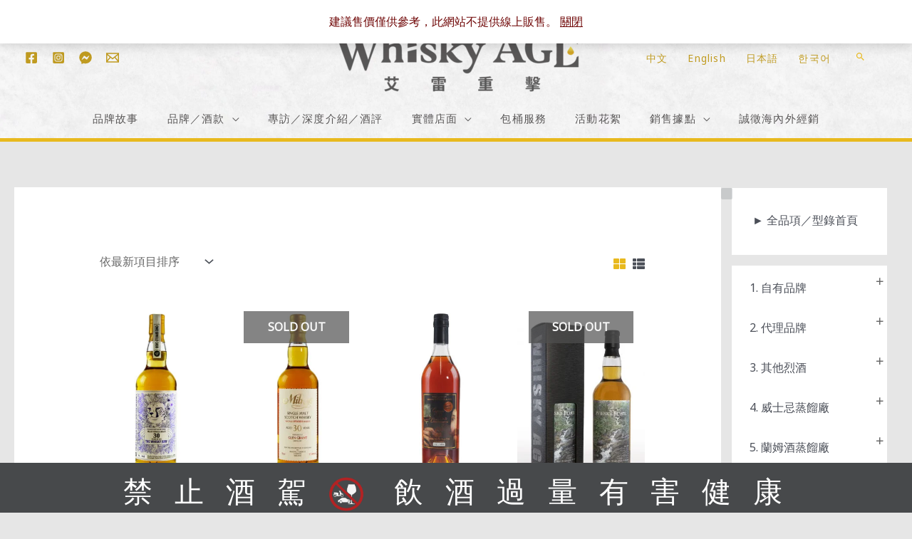

--- FILE ---
content_type: text/css
request_url: https://whisky-age.com/wp-content/litespeed/css/79791e7716e215a610fa935bcc6713d0.css?ver=6b91c
body_size: 224
content:
.wp-block-uagb-separator{text-align:center;box-sizing:border-box;line-height:0}.wp-block-uagb-separator__inner{display:inline-block}.wp-block-uagb-separator:not(.wp-block-uagb-separator--text):not(.wp-block-uagb-separator--icon) .wp-block-uagb-separator__inner{border-top-style:solid;-webkit-mask:var(--my-background-image);-webkit-mask-size:38px 100%;-webkit-mask-repeat:repeat-x}.wp-block-uagb-separator--text .wp-block-uagb-separator__inner,.wp-block-uagb-separator--icon .wp-block-uagb-separator__inner{display:flex;justify-content:center;align-items:center;margin:0 auto}.wp-block-uagb-separator--text .wp-block-uagb-separator__inner::before,.wp-block-uagb-separator--icon .wp-block-uagb-separator__inner::before{display:block;content:"";border-bottom:0;flex-grow:1;border-top-color:#333;border-top-style:solid;-webkit-mask:var(--my-background-image);-webkit-mask-size:38px 100%;-webkit-mask-repeat:repeat-x}.wp-block-uagb-separator--text .wp-block-uagb-separator__inner::after,.wp-block-uagb-separator--icon .wp-block-uagb-separator__inner::after{display:block;content:"";border-bottom:0;flex-grow:1;border-top-color:#333;border-top-style:solid;-webkit-mask:var(--my-background-image);-webkit-mask-size:38px 100%;-webkit-mask-repeat:repeat-x}.wp-block-uagb-separator--icon .wp-block-uagb-separator-element svg{font-size:30px;color:#333;fill:#333;width:30px;height:30px;line-height:30px;max-width:none}.wp-block-uagb-separator--text .wp-block-uagb-separator-element .uagb-html-tag{word-break:initial;margin:0}.uagb-block-2d5855f1.wp-block-uagb-separator{text-align:center}.uagb-block-2d5855f1.wp-block-uagb-separator--text .wp-block-uagb-separator-element .uagb-html-tag{font-style:normal;line-height:1em}.uagb-block-2d5855f1 .uagb-separator-spacing-wrapper{margin-top:-5px;margin-right:0;margin-bottom:0;margin-left:0;padding-top:0;padding-right:0;padding-bottom:10px;padding-left:0}.uagb-block-2d5855f1.wp-block-uagb-separator:not(.wp-block-uagb-separator--text):not(.wp-block-uagb-separator--icon) .wp-block-uagb-separator__inner{-webkit-mask-size:5px 100%;border-top-width:3px;width:100%;border-top-color:var(--ast-global-color-0);border-top-style:parallelogram;margin-top:5px;margin-bottom:5px}@media only screen and (max-width:976px){.uagb-block-2d5855f1.wp-block-uagb-separator{text-align:center}.uagb-block-2d5855f1.wp-block-uagb-separator--text .wp-block-uagb-separator-element .uagb-html-tag{font-style:normal;margin-bottom:initial;line-height:1em}.uagb-block-2d5855f1.wp-block-uagb-separator:not(.wp-block-uagb-separator--text):not(.wp-block-uagb-separator--icon) .wp-block-uagb-separator__inner{-webkit-mask-size:5px 100%;width:100%;border-top-color:var(--ast-global-color-0);border-top-style:parallelogram;margin-top:5px;margin-bottom:5px}}@media only screen and (max-width:767px){.uagb-block-2d5855f1.wp-block-uagb-separator{text-align:center}.uagb-block-2d5855f1.wp-block-uagb-separator--text .wp-block-uagb-separator-element .uagb-html-tag{font-style:normal;margin-bottom:initial;line-height:1em}.uagb-block-2d5855f1.wp-block-uagb-separator:not(.wp-block-uagb-separator--text):not(.wp-block-uagb-separator--icon) .wp-block-uagb-separator__inner{-webkit-mask-size:5px 100%;width:100%;border-top-color:var(--ast-global-color-0);border-top-style:parallelogram;margin-top:5px;margin-bottom:5px}}.uagb-block-2d5855f1.wp-block-uagb-separator{text-align:center}.uagb-block-2d5855f1.wp-block-uagb-separator--text .wp-block-uagb-separator-element .uagb-html-tag{font-style:normal;line-height:1em}.uagb-block-2d5855f1 .uagb-separator-spacing-wrapper{margin-top:-5px;margin-right:0;margin-bottom:0;margin-left:0;padding-top:0;padding-right:0;padding-bottom:10px;padding-left:0}.uagb-block-2d5855f1.wp-block-uagb-separator:not(.wp-block-uagb-separator--text):not(.wp-block-uagb-separator--icon) .wp-block-uagb-separator__inner{-webkit-mask-size:5px 100%;border-top-width:3px;width:100%;border-top-color:var(--ast-global-color-0);border-top-style:parallelogram;margin-top:5px;margin-bottom:5px}@media only screen and (max-width:976px){.uagb-block-2d5855f1.wp-block-uagb-separator{text-align:center}.uagb-block-2d5855f1.wp-block-uagb-separator--text .wp-block-uagb-separator-element .uagb-html-tag{font-style:normal;margin-bottom:initial;line-height:1em}.uagb-block-2d5855f1.wp-block-uagb-separator:not(.wp-block-uagb-separator--text):not(.wp-block-uagb-separator--icon) .wp-block-uagb-separator__inner{-webkit-mask-size:5px 100%;width:100%;border-top-color:var(--ast-global-color-0);border-top-style:parallelogram;margin-top:5px;margin-bottom:5px}}@media only screen and (max-width:767px){.uagb-block-2d5855f1.wp-block-uagb-separator{text-align:center}.uagb-block-2d5855f1.wp-block-uagb-separator--text .wp-block-uagb-separator-element .uagb-html-tag{font-style:normal;margin-bottom:initial;line-height:1em}.uagb-block-2d5855f1.wp-block-uagb-separator:not(.wp-block-uagb-separator--text):not(.wp-block-uagb-separator--icon) .wp-block-uagb-separator__inner{-webkit-mask-size:5px 100%;width:100%;border-top-color:var(--ast-global-color-0);border-top-style:parallelogram;margin-top:5px;margin-bottom:5px}}

--- FILE ---
content_type: text/css
request_url: https://whisky-age.com/wp-content/litespeed/css/1e7315fccbd43bd8b01b310466e124f7.css?ver=368d3
body_size: 224
content:
.wp-block-uagb-separator{text-align:center;box-sizing:border-box;line-height:0}.wp-block-uagb-separator__inner{display:inline-block}.wp-block-uagb-separator:not(.wp-block-uagb-separator--text):not(.wp-block-uagb-separator--icon) .wp-block-uagb-separator__inner{border-top-style:solid;-webkit-mask:var(--my-background-image);-webkit-mask-size:38px 100%;-webkit-mask-repeat:repeat-x}.wp-block-uagb-separator--text .wp-block-uagb-separator__inner,.wp-block-uagb-separator--icon .wp-block-uagb-separator__inner{display:flex;justify-content:center;align-items:center;margin:0 auto}.wp-block-uagb-separator--text .wp-block-uagb-separator__inner::before,.wp-block-uagb-separator--icon .wp-block-uagb-separator__inner::before{display:block;content:"";border-bottom:0;flex-grow:1;border-top-color:#333;border-top-style:solid;-webkit-mask:var(--my-background-image);-webkit-mask-size:38px 100%;-webkit-mask-repeat:repeat-x}.wp-block-uagb-separator--text .wp-block-uagb-separator__inner::after,.wp-block-uagb-separator--icon .wp-block-uagb-separator__inner::after{display:block;content:"";border-bottom:0;flex-grow:1;border-top-color:#333;border-top-style:solid;-webkit-mask:var(--my-background-image);-webkit-mask-size:38px 100%;-webkit-mask-repeat:repeat-x}.wp-block-uagb-separator--icon .wp-block-uagb-separator-element svg{font-size:30px;color:#333;fill:#333;width:30px;height:30px;line-height:30px;max-width:none}.wp-block-uagb-separator--text .wp-block-uagb-separator-element .uagb-html-tag{word-break:initial;margin:0}.uagb-block-2d5855f1.wp-block-uagb-separator{text-align:center}.uagb-block-2d5855f1.wp-block-uagb-separator--text .wp-block-uagb-separator-element .uagb-html-tag{font-style:normal;line-height:1em}.uagb-block-2d5855f1 .uagb-separator-spacing-wrapper{margin-top:-5px;margin-right:0;margin-bottom:0;margin-left:0;padding-top:0;padding-right:0;padding-bottom:10px;padding-left:0}.uagb-block-2d5855f1.wp-block-uagb-separator:not(.wp-block-uagb-separator--text):not(.wp-block-uagb-separator--icon) .wp-block-uagb-separator__inner{-webkit-mask-size:5px 100%;border-top-width:3px;width:100%;border-top-color:var(--ast-global-color-0);border-top-style:parallelogram;margin-top:5px;margin-bottom:5px}@media only screen and (max-width:976px){.uagb-block-2d5855f1.wp-block-uagb-separator{text-align:center}.uagb-block-2d5855f1.wp-block-uagb-separator--text .wp-block-uagb-separator-element .uagb-html-tag{font-style:normal;margin-bottom:initial;line-height:1em}.uagb-block-2d5855f1.wp-block-uagb-separator:not(.wp-block-uagb-separator--text):not(.wp-block-uagb-separator--icon) .wp-block-uagb-separator__inner{-webkit-mask-size:5px 100%;width:100%;border-top-color:var(--ast-global-color-0);border-top-style:parallelogram;margin-top:5px;margin-bottom:5px}}@media only screen and (max-width:767px){.uagb-block-2d5855f1.wp-block-uagb-separator{text-align:center}.uagb-block-2d5855f1.wp-block-uagb-separator--text .wp-block-uagb-separator-element .uagb-html-tag{font-style:normal;margin-bottom:initial;line-height:1em}.uagb-block-2d5855f1.wp-block-uagb-separator:not(.wp-block-uagb-separator--text):not(.wp-block-uagb-separator--icon) .wp-block-uagb-separator__inner{-webkit-mask-size:5px 100%;width:100%;border-top-color:var(--ast-global-color-0);border-top-style:parallelogram;margin-top:5px;margin-bottom:5px}}.uagb-block-2d5855f1.wp-block-uagb-separator{text-align:center}.uagb-block-2d5855f1.wp-block-uagb-separator--text .wp-block-uagb-separator-element .uagb-html-tag{font-style:normal;line-height:1em}.uagb-block-2d5855f1 .uagb-separator-spacing-wrapper{margin-top:-5px;margin-right:0;margin-bottom:0;margin-left:0;padding-top:0;padding-right:0;padding-bottom:10px;padding-left:0}.uagb-block-2d5855f1.wp-block-uagb-separator:not(.wp-block-uagb-separator--text):not(.wp-block-uagb-separator--icon) .wp-block-uagb-separator__inner{-webkit-mask-size:5px 100%;border-top-width:3px;width:100%;border-top-color:var(--ast-global-color-0);border-top-style:parallelogram;margin-top:5px;margin-bottom:5px}@media only screen and (max-width:976px){.uagb-block-2d5855f1.wp-block-uagb-separator{text-align:center}.uagb-block-2d5855f1.wp-block-uagb-separator--text .wp-block-uagb-separator-element .uagb-html-tag{font-style:normal;margin-bottom:initial;line-height:1em}.uagb-block-2d5855f1.wp-block-uagb-separator:not(.wp-block-uagb-separator--text):not(.wp-block-uagb-separator--icon) .wp-block-uagb-separator__inner{-webkit-mask-size:5px 100%;width:100%;border-top-color:var(--ast-global-color-0);border-top-style:parallelogram;margin-top:5px;margin-bottom:5px}}@media only screen and (max-width:767px){.uagb-block-2d5855f1.wp-block-uagb-separator{text-align:center}.uagb-block-2d5855f1.wp-block-uagb-separator--text .wp-block-uagb-separator-element .uagb-html-tag{font-style:normal;margin-bottom:initial;line-height:1em}.uagb-block-2d5855f1.wp-block-uagb-separator:not(.wp-block-uagb-separator--text):not(.wp-block-uagb-separator--icon) .wp-block-uagb-separator__inner{-webkit-mask-size:5px 100%;width:100%;border-top-color:var(--ast-global-color-0);border-top-style:parallelogram;margin-top:5px;margin-bottom:5px}}

--- FILE ---
content_type: text/css
request_url: https://whisky-age.com/wp-content/litespeed/css/52ca5b8269d6aeb01367003aa85222c6.css?ver=da45a
body_size: 214
content:
.elementor-5901 .elementor-element.elementor-element-103a56d:not(.elementor-motion-effects-element-type-background),.elementor-5901 .elementor-element.elementor-element-103a56d>.elementor-motion-effects-container>.elementor-motion-effects-layer{background-color:#47494B}.elementor-5901 .elementor-element.elementor-element-103a56d{transition:background 0.3s,border 0.3s,border-radius 0.3s,box-shadow 0.3s;margin-top:-10px;margin-bottom:-10px}.elementor-5901 .elementor-element.elementor-element-103a56d>.elementor-background-overlay{transition:background 0.3s,border-radius 0.3s,opacity 0.3s}.elementor-5901 .elementor-element.elementor-element-9b13500>.elementor-widget-container{margin:-9px 0 -7px 0;padding:0 0 0 0}.elementor-5901 .elementor-element.elementor-element-9b13500{text-align:center;font-size:41px;letter-spacing:10px;color:var(--e-global-color-astglobalcolor5)}.elementor-5901 .elementor-element.elementor-element-3c4b0cc:not(.elementor-motion-effects-element-type-background),.elementor-5901 .elementor-element.elementor-element-3c4b0cc>.elementor-motion-effects-container>.elementor-motion-effects-layer{background-color:#47494B}.elementor-5901 .elementor-element.elementor-element-3c4b0cc>.elementor-container{min-height:100px}.elementor-5901 .elementor-element.elementor-element-3c4b0cc{transition:background 0.3s,border 0.3s,border-radius 0.3s,box-shadow 0.3s}.elementor-5901 .elementor-element.elementor-element-3c4b0cc>.elementor-background-overlay{transition:background 0.3s,border-radius 0.3s,opacity 0.3s}.elementor-5901 .elementor-element.elementor-element-f746298{text-align:center;font-size:12px;letter-spacing:10px}.elementor-5901 .elementor-element.elementor-element-57825e5:not(.elementor-motion-effects-element-type-background),.elementor-5901 .elementor-element.elementor-element-57825e5>.elementor-motion-effects-container>.elementor-motion-effects-layer{background-color:#47494B}.elementor-5901 .elementor-element.elementor-element-57825e5{transition:background 0.3s,border 0.3s,border-radius 0.3s,box-shadow 0.3s}.elementor-5901 .elementor-element.elementor-element-57825e5>.elementor-background-overlay{transition:background 0.3s,border-radius 0.3s,opacity 0.3s}.elementor-5901 .elementor-element.elementor-element-0b9dcb0>.elementor-element-populated{text-align:center}@media(max-width:1024px){.elementor-5901 .elementor-element.elementor-element-3c4b0cc{margin-top:-14px;margin-bottom:-14px}.elementor-5901 .elementor-element.elementor-element-f746298{letter-spacing:0}}@media(max-width:767px){.elementor-bc-flex-widget .elementor-5901 .elementor-element.elementor-element-0b9dcb0.elementor-column .elementor-widget-wrap{align-items:center}.elementor-5901 .elementor-element.elementor-element-0b9dcb0.elementor-column.elementor-element[data-element_type="column"]>.elementor-widget-wrap.elementor-element-populated{align-content:center;align-items:center}.elementor-5901 .elementor-element.elementor-element-0b9dcb0.elementor-column>.elementor-widget-wrap{justify-content:center}.elementor-5901 .elementor-element.elementor-element-424f5f0>.elementor-widget-container{margin:0 0 0 0}.elementor-5901 .elementor-element.elementor-element-424f5f0{text-align:center;letter-spacing:1px}}

--- FILE ---
content_type: text/css
request_url: https://whisky-age.com/wp-content/litespeed/css/83543f592f25d30ac8f04e44b4abab63.css?ver=e6f18
body_size: 549
content:
.elementor-4123 .elementor-element.elementor-element-1240b690>.elementor-container>.elementor-column>.elementor-widget-wrap{align-content:center;align-items:center}.elementor-4123 .elementor-element.elementor-element-1240b690:not(.elementor-motion-effects-element-type-background),.elementor-4123 .elementor-element.elementor-element-1240b690>.elementor-motion-effects-container>.elementor-motion-effects-layer{background-image:url(https://whisky-age.com/wp-content/uploads/2022/08/head_bg_bigger-scaled.jpg.webp);background-position:center center;background-repeat:repeat;background-size:contain}.elementor-4123 .elementor-element.elementor-element-1240b690{transition:background 0.3s,border 0.3s,border-radius 0.3s,box-shadow 0.3s;margin-top:0;margin-bottom:50px;padding:40px 0 80px 0}.elementor-4123 .elementor-element.elementor-element-1240b690>.elementor-background-overlay{transition:background 0.3s,border-radius 0.3s,opacity 0.3s}.elementor-4123 .elementor-element.elementor-element-2890c0af>.elementor-element-populated{text-align:center;padding:10px 45px 10px 10px}.elementor-4123 .elementor-element.elementor-element-26f68450{width:100%;max-width:100%;align-self:center;text-align:center}.elementor-4123 .elementor-element.elementor-element-26f68450>.elementor-widget-container{margin:15px 0 15px 0}.elementor-4123 .elementor-element.elementor-element-26f68450 img{width:8%}.elementor-4123 .elementor-element.elementor-element-21b3784f{width:100%;max-width:100%;align-self:center;text-align:center;font-family:"Lato",Sans-serif;font-size:14px;font-weight:400;line-height:25px;letter-spacing:.5px;color:var(--e-global-color-secondary)}.elementor-4123 .elementor-element.elementor-element-21b3784f>.elementor-widget-container{margin:0 0 0 0}.elementor-4123 .elementor-element.elementor-element-7c58941>.elementor-container>.elementor-column>.elementor-widget-wrap{align-content:center;align-items:center}.elementor-4123 .elementor-element.elementor-element-7c58941:not(.elementor-motion-effects-element-type-background),.elementor-4123 .elementor-element.elementor-element-7c58941>.elementor-motion-effects-container>.elementor-motion-effects-layer{background-image:url(https://whisky-age.com/wp-content/uploads/2022/08/head_bg_bigger-scaled.jpg.webp);background-position:center center;background-repeat:repeat;background-size:contain}.elementor-4123 .elementor-element.elementor-element-7c58941{transition:background 0.3s,border 0.3s,border-radius 0.3s,box-shadow 0.3s;margin-top:0;margin-bottom:50px;padding:40px 0 80px 0}.elementor-4123 .elementor-element.elementor-element-7c58941>.elementor-background-overlay{transition:background 0.3s,border-radius 0.3s,opacity 0.3s}.elementor-4123 .elementor-element.elementor-element-d12474c>.elementor-element-populated{text-align:center;padding:10px 45px 10px 10px}.elementor-4123 .elementor-element.elementor-element-d77482f{width:100%;max-width:100%;align-self:center;text-align:center}.elementor-4123 .elementor-element.elementor-element-d77482f>.elementor-widget-container{margin:15px 0 15px 0}.elementor-4123 .elementor-element.elementor-element-d77482f img{width:15%}.elementor-4123 .elementor-element.elementor-element-ee28d3d{width:100%;max-width:100%;text-align:center;font-family:"Lato",Sans-serif;font-size:16px;font-weight:400;line-height:10px;letter-spacing:.5px;color:var(--e-global-color-secondary)}.elementor-4123 .elementor-element.elementor-element-ee28d3d>.elementor-widget-container{margin:0 0 0 0}@media(max-width:1024px){.elementor-4123 .elementor-element.elementor-element-1240b690:not(.elementor-motion-effects-element-type-background),.elementor-4123 .elementor-element.elementor-element-1240b690>.elementor-motion-effects-container>.elementor-motion-effects-layer{background-image:url(https://whisky-age.com/wp-content/uploads/2022/08/head_bg_ipad-scaled.jpg.webp);background-repeat:repeat;background-size:contain}.elementor-4123 .elementor-element.elementor-element-1240b690{margin-top:0;margin-bottom:0}.elementor-bc-flex-widget .elementor-4123 .elementor-element.elementor-element-2890c0af.elementor-column .elementor-widget-wrap{align-items:center}.elementor-4123 .elementor-element.elementor-element-2890c0af.elementor-column.elementor-element[data-element_type="column"]>.elementor-widget-wrap.elementor-element-populated{align-content:center;align-items:center}.elementor-4123 .elementor-element.elementor-element-2890c0af.elementor-column>.elementor-widget-wrap{justify-content:center}.elementor-4123 .elementor-element.elementor-element-26f68450>.elementor-widget-container{margin:0 0 0 0}.elementor-4123 .elementor-element.elementor-element-26f68450{align-self:center}.elementor-4123 .elementor-element.elementor-element-26f68450 img{width:18%;max-width:100%}.elementor-4123 .elementor-element.elementor-element-21b3784f>.elementor-widget-container{margin:020px 0 0 0}.elementor-4123 .elementor-element.elementor-element-7c58941:not(.elementor-motion-effects-element-type-background),.elementor-4123 .elementor-element.elementor-element-7c58941>.elementor-motion-effects-container>.elementor-motion-effects-layer{background-image:url(https://whisky-age.com/wp-content/uploads/2022/10/head_bg-scaled.jpg.webp);background-position:center center;background-repeat:repeat;background-size:contain}.elementor-4123 .elementor-element.elementor-element-7c58941{margin-top:0;margin-bottom:0}.elementor-bc-flex-widget .elementor-4123 .elementor-element.elementor-element-d12474c.elementor-column .elementor-widget-wrap{align-items:center}.elementor-4123 .elementor-element.elementor-element-d12474c.elementor-column.elementor-element[data-element_type="column"]>.elementor-widget-wrap.elementor-element-populated{align-content:center;align-items:center}.elementor-4123 .elementor-element.elementor-element-d12474c.elementor-column>.elementor-widget-wrap{justify-content:center}.elementor-4123 .elementor-element.elementor-element-d77482f>.elementor-widget-container{margin:0 0 0 0}.elementor-4123 .elementor-element.elementor-element-d77482f{align-self:center}.elementor-4123 .elementor-element.elementor-element-d77482f img{width:25%;max-width:100%}}@media(max-width:767px){.elementor-4123 .elementor-element.elementor-element-2890c0af>.elementor-element-populated{padding:10px 10px 10px 10px}.elementor-4123 .elementor-element.elementor-element-7c58941:not(.elementor-motion-effects-element-type-background),.elementor-4123 .elementor-element.elementor-element-7c58941>.elementor-motion-effects-container>.elementor-motion-effects-layer{background-image:url(https://whisky-age.com/wp-content/uploads/2022/08/head_bg_mobile.jpg.webp);background-position:center center;background-repeat:repeat;background-size:contain}.elementor-4123 .elementor-element.elementor-element-d12474c>.elementor-element-populated{padding:10px 10px 10px 10px}.elementor-4123 .elementor-element.elementor-element-d77482f img{width:40%}.elementor-4123 .elementor-element.elementor-element-ee28d3d>.elementor-widget-container{margin:20px 0 0 0}.elementor-4123 .elementor-element.elementor-element-ee28d3d{align-self:center;font-size:12px;line-height:1.5em;letter-spacing:1px}}@media(max-width:1024px) and (min-width:768px){.elementor-4123 .elementor-element.elementor-element-2890c0af{width:100%}.elementor-4123 .elementor-element.elementor-element-d12474c{width:100%}}@media(min-width:1025px){.elementor-4123 .elementor-element.elementor-element-1240b690:not(.elementor-motion-effects-element-type-background),.elementor-4123 .elementor-element.elementor-element-1240b690>.elementor-motion-effects-container>.elementor-motion-effects-layer{background-attachment:fixed}.elementor-4123 .elementor-element.elementor-element-7c58941:not(.elementor-motion-effects-element-type-background),.elementor-4123 .elementor-element.elementor-element-7c58941>.elementor-motion-effects-container>.elementor-motion-effects-layer{background-attachment:fixed}}

--- FILE ---
content_type: text/css
request_url: https://whisky-age.com/wp-content/litespeed/css/4c87074e0d785438d8a18da2716c9fc4.css?ver=4b425
body_size: 75
content:
.widget_yith_wc_category_accordion ul li{padding:10px 0;list-style-type:none;border-bottom:0 solid;text-transform:uppercase}.widget_yith_wc_category_accordion ul li.cat-parent.opened{padding-bottom:0}.widget_yith_wc_category_accordion ul{padding-left:20px}.widget_yith_wc_category_accordion ul li.cat-parent{padding-top:10px}.widget_yith_wc_category_accordion ul li:not(.cat-parent),.widget_yith_wc_category_accordion ul li:not(.opened){padding:10px 0;border:none}.widget_yith_wc_category_accordion ul.children li:before{content:'>';display:inline-block;margin-right:5px;margin-left:-20px}.widget_yith_wc_category_accordion ul.children li.cat-parent{padding-bottom:0}.widget_yith_wc_category_accordion ul.children li.cat-parent ul{padding-left:20px}.widget_yith_wc_category_accordion ul.ywcca_category_accordion_widget>li{border-bottom:0 solid}.widget_yith_wc_category_accordion ul.ywcca_category_accordion_widget li i.icon-minus{background:url(/wp-content/plugins/yith-woocommerce-category-accordion/assets/images/plus-minus.png) bottom center no-repeat}.widget_yith_wc_category_accordion ul.ywcca_category_accordion_widget li i.icon-plus{background:url(/wp-content/plugins/yith-woocommerce-category-accordion/assets/images/plus-minus.png) top center no-repeat;text-indent:999px}.widget_yith_wc_category_accordion ul.ywcca_category_accordion_widget li i{float:right;cursor:pointer;display:inline-block;width:10px;height:10px;margin-top:2px}.widget_yith_wc_category_accordion ul li span.count{margin-left:4px}.widget_yith_wc_category_accordion .highlight_cat{font-weight:700}